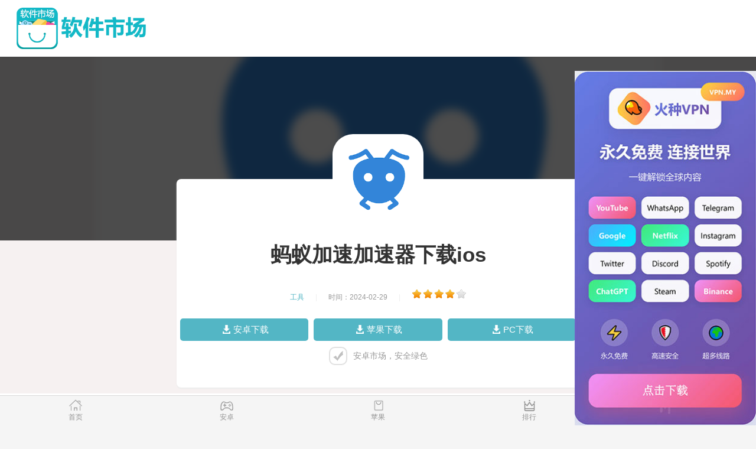

--- FILE ---
content_type: text/html
request_url: https://jowlol.org/detail/8892402.html
body_size: 15729
content:
<!DOCTYPE html>
<html data-dw="720">
<head>
    <meta charset="UTF-8">
    <title>蚂蚁加速加速器下载ios-老王vnp</title>
    <meta name="keywords" content="蚂蚁加速加速器免费,蚂蚁NPV加速器,蚂蚁加速加速器免费,蚂蚁加速器"/>
    <meta name="baidu-site-verification" content="code-AXHHW9Ab0i"/>
    <meta name="description" content="本文将探讨蚂蚁加速器是否收费以及其功能和服务。"/>
    <meta name="viewport" content="width=device-width,initial-scale=1.0, maximum-scale=1.0, minimum-scale=1, user-scalable=no"/>
    
<link rel="stylesheet" href="/static/download1/css/newconden.css">
<link rel="stylesheet" href="/static/download1/css/photoswipe.css">
<link rel="stylesheet" type="text/css" href="/static/download1/css/game_detail.css"/>
<link rel="stylesheet" href="/static/download1/css/pulic.css" type="text/css"/>
<link rel="stylesheet" href="/static/download1/css/style2.css" type="text/css"/>
<script src="/static/download1/js/jquery-1.11.1.min.js"></script>
<script src="/static/download1/js/rem.js"></script>
<style>
    .four-con-tab{
        display: flex;
    }
    .four-con-tab li{
        display: block;
        overflow: hidden;
        width: 16.66666667%;
        height: 44px;
        padding: 0 14px 0 15px;
        line-height: 44px;
        text-align: center;
        white-space: nowrap;
        text-decoration: none;
        text-overflow: ellipsis;
        list-style: none;
        color: #333;
        -webkit-box-flex: 1;
        -webkit-flex: 1 1 auto;
    }
    .act {
        border-bottom: 2px solid #53b6c5 !important;
        color: #53b6c5 !important;
    }
    .hide{
        display: none;
    }
    h3{
        font-weight: bold;
    }
</style>

</head>
<body>
<section class="body-content">
    <nav class="topnav cf">
        <div class="logo">
            <a href="/index.html">
                <img src="/static/download1/img/logo.png" alt="安卓市场"/>
            </a>
        </div>
    </nav>
    
<section class="g-mod m-game-info">
    <div class="u-bg">
        <img src="/img/app/bdVzETsueP.jpg" alt="蚂蚁加速加速器下载ios">
        <div class="cov"></div>
    </div>
    <div class="u-con">
        <img src="/img/app/bdVzETsueP.jpg" alt="蚂蚁加速加速器下载ios">
        <h1 id="kuGameTitle">蚂蚁加速加速器下载ios</h1>
        <div class="list-game-info">
            <span><i>工具</i></span>|<span>时间：2024-02-29</span>|
            <span><div class="star star4"></div></span>
        </div>
        <div class="download-area">
            <div class="download-a">
                &nbsp;&nbsp;
                <a class="apple-down downfile_hits" target="_blank" data-title="蚂蚁加速加速器下载ios" data-id="5"><span>安卓下载</span></a>
                &nbsp;&nbsp;&nbsp;
                <a class="apple-down downfile_hits" target="_blank" data-title="蚂蚁加速加速器下载ios" data-id="5"><span>苹果下载</span></a>
                &nbsp;&nbsp;&nbsp;
                <a class="apple-down downfile_hits" target="_blank" data-title="蚂蚁加速加速器下载ios" data-id="5"><span>PC下载</span></a>
                &nbsp;&nbsp;
            </div>
        </div>
        <div class="download-text active"><i></i><span id="downdesc">安卓市场，安全绿色</span></div>
    </div>
</section>
<mip-vd-tabs>
    <section class="four-con-tab">
        <li class="act" data-id="1">简介</li>
        <li data-id="2">排行</li>
    </section>
    <div id="act1">
        <div class="line-through"></div>
        <div class="intro-wrap" id="no_pic_main">
            <div id="g-down-gameprevimg">
                <ul class="g-previmg-ul g-down-previmg">
                                        <li>
                        <img maxhw="400_720" alt="蚂蚁加速加速器下载iosandroid下载效果预览图" src="/img/app/previmg/vIQlJzLeyf.jpg">
                    </li>
                                        <li>
                        <img maxhw="400_720" alt="蚂蚁加速加速器下载iosandroid下载效果预览图" src="/img/app/previmg/pvSYRJkQqo.jpg">
                    </li>
                                        <li>
                        <img maxhw="400_720" alt="蚂蚁加速加速器下载iosandroid下载效果预览图" src="/img/app/previmg/nugwAOGJkS.jpg">
                    </li>
                                        <li>
                        <img maxhw="400_720" alt="蚂蚁加速加速器下载iosandroid下载效果预览图" src="/img/app/previmg/ALfztFUSRI.jpg">
                    </li>
                                    </ul>
            </div>
            <div class="article-content" id="ctext">
                <br>
                <p>&nbsp;&nbsp;&nbsp;&nbsp;&nbsp;&nbsp;&nbsp;蚂蚁加速器是一款热门的网络加速工具，被广大用户用于提升网络速度并解决网络延迟问题。</p><p>&nbsp;&nbsp;&nbsp;&nbsp;&nbsp;&nbsp;&nbsp;那么，蚂蚁加速器是否收费呢？答案是：蚂蚁加速器既有收费版本，也有免费版本。</p><p>&nbsp;&nbsp;&nbsp;&nbsp;&nbsp;&nbsp;&nbsp;免费版本提供了基本的加速功能，但会有一些限制，如加速节点的数量较少、速度稍慢等。</p><p>&nbsp;&nbsp;&nbsp;&nbsp;&nbsp;&nbsp;&nbsp;如果您需要更好的加速效果和更多的节点选择，那么收费版本会是更好的选择。</p><br><h3>蚂蚁加速加速器免费</h3><p>&nbsp;&nbsp;&nbsp;&nbsp;&nbsp;&nbsp;&nbsp;蚂蚁加速器收费版本通常会提供更多的加速节点，速度更快，同时还包含了更多提供给付费用户的专属服务，例如24小时客户支持、全球范围的高速连接、无限流量等。</p><p>&nbsp;&nbsp;&nbsp;&nbsp;&nbsp;&nbsp;&nbsp;收费版本的价格因服务内容的不同而有所差异，用户可以根据自身需求选择适合自己的方案。</p><p>&nbsp;&nbsp;&nbsp;&nbsp;&nbsp;&nbsp;&nbsp;总之，蚂蚁加速器免费版本的功能已经足够满足一般用户的需求，但若追求更好的加速效果和服务，付费版本将会是更佳选择。</p><p>&nbsp;&nbsp;&nbsp;&nbsp;&nbsp;&nbsp;&nbsp;用户可以根据自身需求和财力状况来决定是否升级到付费版本。</p><p>&nbsp;&nbsp;&nbsp;&nbsp;&nbsp;&nbsp;&nbsp;无论选择哪个版本，蚂蚁加速器都为用户提供了有效解决网络延迟问题的工具。</p>#18#                <br>
            </div>
        </div>
    </div>
    <div id="act2" class="hide">
        <div class="line-through"></div>
        <div class="applist">
            <ul>
                                <li>
                    <a href="/detail/4374455.html" class="img" data-title="96LineAccelerator2024年">
                        <img src="/img/app/default.png" alt="96LineAccelerator2024年">
                    </a>
                    <p class="mid">
                        <a href="/detail/4374455.html" data-title="96LineAccelerator2024年">96LineAccelerator2024年</a>
                        <span><em></em></span>
                    </p>
                    <p class="bot"><span>96LineAccelerator is a pioneering platform designed to propel startups and entrepreneurs towards success through technological advancements. With a focus on innovation and development, this accelerator program offers a range of benefits and opportunities for businesses to grow and thrive. This article explores the significance of 96LineAccelerator and its potential to revolutionize the startup landscape.</span></p>
                    <a href="/detail/4374455.html" class="green-btn downfile_hits" data-title="96LineAccelerator2024年">下载</a>
                </li>
                                <li>
                    <a href="/detail/7322546.html" class="img" data-title="魔法小黑猫加速器">
                        <img src="/img/app/default.png" alt="魔法小黑猫加速器">
                    </a>
                    <p class="mid">
                        <a href="/detail/7322546.html" data-title="魔法小黑猫加速器">魔法小黑猫加速器</a>
                        <span><em></em></span>
                    </p>
                    <p class="bot"><span>黑猫加速器是一款专为解决网络访问受限制问题而设计的虚拟私人网络工具。它能够帮助用户加速网络访问速度，解决地域限制问题，让用户畅游网络世界的各个角落。</span></p>
                    <a href="/detail/7322546.html" class="green-btn downfile_hits" data-title="魔法小黑猫加速器">下载</a>
                </li>
                                <li>
                    <a href="/detail/8023883.html" class="img" data-title="小蓝鸟官网入口">
                        <img src="/img/app/BbDzcyXjMo.jpg" alt="小蓝鸟官网入口">
                    </a>
                    <p class="mid">
                        <a href="/detail/8023883.html" data-title="小蓝鸟官网入口">小蓝鸟官网入口</a>
                        <span><em></em></span>
                    </p>
                    <p class="bot"><span>小蓝鸟入口，是连接我们与线上世界的窗口。本文将介绍小蓝鸟入口的功能和优势，为你开启一扇通往线上世界的大门。</span></p>
                    <a href="/detail/8023883.html" class="green-btn downfile_hits" data-title="小蓝鸟官网入口">下载</a>
                </li>
                                <li>
                    <a href="/detail/3576891.html" class="img" data-title="胖鱼加速器ios下载">
                        <img src="/img/app/default.png" alt="胖鱼加速器ios下载">
                    </a>
                    <p class="mid">
                        <a href="/detail/3576891.html" data-title="胖鱼加速器ios下载">胖鱼加速器ios下载</a>
                        <span><em></em></span>
                    </p>
                    <p class="bot"><span>胖鱼加速器是一款网络加速服务工具，通过提供高速稳定的网络连接，让用户在网络世界中享受极速畅游的体验，同时保障网络安全。</span></p>
                    <a href="/detail/3576891.html" class="green-btn downfile_hits" data-title="胖鱼加速器ios下载">下载</a>
                </li>
                                <li>
                    <a href="/detail/1440224.html" class="img" data-title="游侠加速器官方网址">
                        <img src="/img/app/default.png" alt="游侠加速器官方网址">
                    </a>
                    <p class="mid">
                        <a href="/detail/1440224.html" data-title="游侠加速器官方网址">游侠加速器官方网址</a>
                        <span><em></em></span>
                    </p>
                    <p class="bot"><span>游戏玩家们都希望获得稳定的网络连接和低延迟，以享受游戏带来的乐趣。游侠加速器作为一种可提供高效网络连接的工具，能够满足玩家们的需求。</span></p>
                    <a href="/detail/1440224.html" class="green-btn downfile_hits" data-title="游侠加速器官方网址">下载</a>
                </li>
                                <li>
                    <a href="/detail/7277642.html" class="img" data-title="哔咔加速器官网地址">
                        <img src="/img/app/default.png" alt="哔咔加速器官网地址">
                    </a>
                    <p class="mid">
                        <a href="/detail/7277642.html" data-title="哔咔加速器官网地址">哔咔加速器官网地址</a>
                        <span><em></em></span>
                    </p>
                    <p class="bot"><span>本文介绍了哔咔漫画加速器，该加速器能够提升用户在哔咔漫画平台上的阅读体验，让用户能够更加流畅地畅享自己喜爱的漫画内容。</span></p>
                    <a href="/detail/7277642.html" class="green-btn downfile_hits" data-title="哔咔加速器官网地址">下载</a>
                </li>
                                <li>
                    <a href="/detail/7886251.html" class="img" data-title="网易加速器官方网站">
                        <img src="/img/app/default.png" alt="网易加速器官方网站">
                    </a>
                    <p class="mid">
                        <a href="/detail/7886251.html" data-title="网易加速器官方网站">网易加速器官方网站</a>
                        <span><em></em></span>
                    </p>
                    <p class="bot"><span>网易&cup;&cup;加速器是通过优化网络连接，帮助用户在游戏、视频等网络应用中获得更流畅的体验。本文将介绍网易&cup;&cup;加速器的功能和特点，以及如何获取和使用它。</span></p>
                    <a href="/detail/7886251.html" class="green-btn downfile_hits" data-title="网易加速器官方网站">下载</a>
                </li>
                                <li>
                    <a href="/detail/337589.html" class="img" data-title="二师兄加速器最新版">
                        <img src="/img/app/default.png" alt="二师兄加速器最新版">
                    </a>
                    <p class="mid">
                        <a href="/detail/337589.html" data-title="二师兄加速器最新版">二师兄加速器最新版</a>
                        <span><em></em></span>
                    </p>
                    <p class="bot"><span>二师兄加速器是目前世界上最先进的粒子加速器之一，其激发出的粒子将给科学家们带来更多关于宇宙起源、物质组成等许多问题的答案。本文将为您详细介绍这一科技的奇迹。</span></p>
                    <a href="/detail/337589.html" class="green-btn downfile_hits" data-title="二师兄加速器最新版">下载</a>
                </li>
                                <li>
                    <a href="/detail/7139882.html" class="img" data-title="hidecat安装不了">
                        <img src="/img/app/default.png" alt="hidecat安装不了">
                    </a>
                    <p class="mid">
                        <a href="/detail/7139882.html" data-title="hidecat安装不了">hidecat安装不了</a>
                        <span><em></em></span>
                    </p>
                    <p class="bot"><span>隐藏猫是一款用于隐私保护的网络工具。本文将探讨隐藏猫在保护个人隐私和保密信息方面的实用性以及其可能的局限。</span></p>
                    <a href="/detail/7139882.html" class="green-btn downfile_hits" data-title="hidecat安装不了">下载</a>
                </li>
                                <li>
                    <a href="/detail/7606248.html" class="img" data-title="安易加速器">
                        <img src="/img/app/default.png" alt="安易加速器">
                    </a>
                    <p class="mid">
                        <a href="/detail/7606248.html" data-title="安易加速器">安易加速器</a>
                        <span><em></em></span>
                    </p>
                    <p class="bot"><span>本文介绍易加速器作为提高互联网速度的最佳选择，旨在帮助用户解决网络延迟和卡顿的问题，提供流畅的上网体验。</span></p>
                    <a href="/detail/7606248.html" class="green-btn downfile_hits" data-title="安易加速器">下载</a>
                </li>
                            </ul>
        </div>
    </div>
</mip-vd-tabs>

<script>
    $('.four-con-tab li').click(function () {
        $('.four-con-tab li').removeClass('act')
        $(this).addClass('act')
        $('#act1,#act2').hide()
        $('#act' + $(this).attr('data-id')).show()
    })
</script>
<div class="line-through"></div>
<section class="guess_interest" style="background-color: white;">
    <div id="con_contab_1">
        <div class="cont pl">
            <div class="show-header"><h2>评论</h2></div>
            <div class="reviews" style="margin: 0 4%;">
                <table class="tab1" width="100%" cellspacing="1" cellpadding="3" border="0" align="center">
                    <tbody>
                                                <tr>
                            <td height="30"><span class="name">游客</span></td>
                        </tr>
                        <tr>
                            <td colspan="2" class="text" height="30">这款加速器app的价格有点贵，可以适当降低一些，这样会更加亲民。</td>
                            <td colspan="2" class="text" height="30"></td>
                        </tr>
                        <tr class="top">
                            <td>
                                <div align="left"><font color="#666666">2024-02-29</font></div>
                            </td>
                            <td>
                                <div class="re" align="right"><a href="#">支持</a><span>[0]</span>&nbsp;<a href="#">反对</a><span>[0]</span>
                                </div>
                            </td>
                        </tr>
                                                <tr>
                            <td height="30"><span class="name">游客</span></td>
                        </tr>
                        <tr>
                            <td colspan="2" class="text" height="30">这款app就像我的娱乐小助手，随时随地为我的娱乐提供帮助。</td>
                            <td colspan="2" class="text" height="30"></td>
                        </tr>
                        <tr class="top">
                            <td>
                                <div align="left"><font color="#666666">2024-02-29</font></div>
                            </td>
                            <td>
                                <div class="re" align="right"><a href="#">支持</a><span>[0]</span>&nbsp;<a href="#">反对</a><span>[0]</span>
                                </div>
                            </td>
                        </tr>
                                                <tr>
                            <td height="30"><span class="name">游客</span></td>
                        </tr>
                        <tr>
                            <td colspan="2" class="text" height="30">这个软件我非常喜欢</td>
                            <td colspan="2" class="text" height="30"></td>
                        </tr>
                        <tr class="top">
                            <td>
                                <div align="left"><font color="#666666">2024-02-29</font></div>
                            </td>
                            <td>
                                <div class="re" align="right"><a href="#">支持</a><span>[0]</span>&nbsp;<a href="#">反对</a><span>[0]</span>
                                </div>
                            </td>
                        </tr>
                                                <tr>
                            <td height="30"><span class="name">游客</span></td>
                        </tr>
                        <tr>
                            <td colspan="2" class="text" height="30">这款加速器app的功能有点单一，可以增加一些新功能。比如，可以增加一个自动切换线路的功能，这样就可以根据网络情况自动选择最优的线路，从而获得更好的加速效果。</td>
                            <td colspan="2" class="text" height="30"></td>
                        </tr>
                        <tr class="top">
                            <td>
                                <div align="left"><font color="#666666">2024-02-29</font></div>
                            </td>
                            <td>
                                <div class="re" align="right"><a href="#">支持</a><span>[0]</span>&nbsp;<a href="#">反对</a><span>[0]</span>
                                </div>
                            </td>
                        </tr>
                                                <tr>
                            <td height="30"><span class="name">游客</span></td>
                        </tr>
                        <tr>
                            <td colspan="2" class="text" height="30">这款软件的功能非常强大，使用起来非常方便。</td>
                            <td colspan="2" class="text" height="30"></td>
                        </tr>
                        <tr class="top">
                            <td>
                                <div align="left"><font color="#666666">2024-02-29</font></div>
                            </td>
                            <td>
                                <div class="re" align="right"><a href="#">支持</a><span>[0]</span>&nbsp;<a href="#">反对</a><span>[0]</span>
                                </div>
                            </td>
                        </tr>
                                                <tr>
                            <td height="30"><span class="name">游客</span></td>
                        </tr>
                        <tr>
                            <td colspan="2" class="text" height="30">这款加速器app简直是居家旅行必备神器，无论是看视频、玩游戏还是工作办公，都能畅享高速网络，再也不用担心网速卡顿了。</td>
                            <td colspan="2" class="text" height="30"></td>
                        </tr>
                        <tr class="top">
                            <td>
                                <div align="left"><font color="#666666">2024-02-29</font></div>
                            </td>
                            <td>
                                <div class="re" align="right"><a href="#">支持</a><span>[0]</span>&nbsp;<a href="#">反对</a><span>[0]</span>
                                </div>
                            </td>
                        </tr>
                                                <tr>
                            <td height="30"><span class="name">游客</span></td>
                        </tr>
                        <tr>
                            <td colspan="2" class="text" height="30">这款加速器app的加速效果非常好，玩游戏再也不会出现卡顿、掉线的情况了。我以前玩游戏经常会输，现在有了这个app，我的游戏水平提升了不少。</td>
                            <td colspan="2" class="text" height="30"></td>
                        </tr>
                        <tr class="top">
                            <td>
                                <div align="left"><font color="#666666">2024-02-29</font></div>
                            </td>
                            <td>
                                <div class="re" align="right"><a href="#">支持</a><span>[0]</span>&nbsp;<a href="#">反对</a><span>[0]</span>
                                </div>
                            </td>
                        </tr>
                                                <tr>
                            <td height="30"><span class="name">游客</span></td>
                        </tr>
                        <tr>
                            <td colspan="2" class="text" height="30">这款加速器VPM应用程序已经为我们带来了无限的隐私保护和安全性保护。</td>
                            <td colspan="2" class="text" height="30"></td>
                        </tr>
                        <tr class="top">
                            <td>
                                <div align="left"><font color="#666666">2024-02-29</font></div>
                            </td>
                            <td>
                                <div class="re" align="right"><a href="#">支持</a><span>[0]</span>&nbsp;<a href="#">反对</a><span>[0]</span>
                                </div>
                            </td>
                        </tr>
                                                <tr>
                            <td height="30"><span class="name">游客</span></td>
                        </tr>
                        <tr>
                            <td colspan="2" class="text" height="30">这款加速器app的操作非常简单，一键加速就能开启，非常方便。</td>
                            <td colspan="2" class="text" height="30"></td>
                        </tr>
                        <tr class="top">
                            <td>
                                <div align="left"><font color="#666666">2024-02-29</font></div>
                            </td>
                            <td>
                                <div class="re" align="right"><a href="#">支持</a><span>[0]</span>&nbsp;<a href="#">反对</a><span>[0]</span>
                                </div>
                            </td>
                        </tr>
                                                <tr>
                            <td height="30"><span class="name">游客</span></td>
                        </tr>
                        <tr>
                            <td colspan="2" class="text" height="30">这款app的功能非常丰富，可以满足我不同的社交需求。</td>
                            <td colspan="2" class="text" height="30"></td>
                        </tr>
                        <tr class="top">
                            <td>
                                <div align="left"><font color="#666666">2024-02-29</font></div>
                            </td>
                            <td>
                                <div class="re" align="right"><a href="#">支持</a><span>[0]</span>&nbsp;<a href="#">反对</a><span>[0]</span>
                                </div>
                            </td>
                        </tr>
                                                <tr>
                            <td height="30"><span class="name">游客</span></td>
                        </tr>
                        <tr>
                            <td colspan="2" class="text" height="30">这款学习软件的社区氛围非常好，可以与其他学习者交流学习心得。</td>
                            <td colspan="2" class="text" height="30"></td>
                        </tr>
                        <tr class="top">
                            <td>
                                <div align="left"><font color="#666666">2024-02-29</font></div>
                            </td>
                            <td>
                                <div class="re" align="right"><a href="#">支持</a><span>[0]</span>&nbsp;<a href="#">反对</a><span>[0]</span>
                                </div>
                            </td>
                        </tr>
                                                <tr>
                            <td height="30"><span class="name">游客</span></td>
                        </tr>
                        <tr>
                            <td colspan="2" class="text" height="30">我喜欢这个软件 作者加油</td>
                            <td colspan="2" class="text" height="30"></td>
                        </tr>
                        <tr class="top">
                            <td>
                                <div align="left"><font color="#666666">2024-02-29</font></div>
                            </td>
                            <td>
                                <div class="re" align="right"><a href="#">支持</a><span>[0]</span>&nbsp;<a href="#">反对</a><span>[0]</span>
                                </div>
                            </td>
                        </tr>
                                                <tr>
                            <td height="30"><span class="name">游客</span></td>
                        </tr>
                        <tr>
                            <td colspan="2" class="text" height="30">这款游戏的音乐非常优美，听了让人心旷神怡。</td>
                            <td colspan="2" class="text" height="30"></td>
                        </tr>
                        <tr class="top">
                            <td>
                                <div align="left"><font color="#666666">2024-02-29</font></div>
                            </td>
                            <td>
                                <div class="re" align="right"><a href="#">支持</a><span>[0]</span>&nbsp;<a href="#">反对</a><span>[0]</span>
                                </div>
                            </td>
                        </tr>
                                                <tr>
                            <td height="30"><span class="name">游客</span></td>
                        </tr>
                        <tr>
                            <td colspan="2" class="text" height="30">这款app就像我的私人助理，随时随地为我的办公提供帮助。</td>
                            <td colspan="2" class="text" height="30"></td>
                        </tr>
                        <tr class="top">
                            <td>
                                <div align="left"><font color="#666666">2024-02-29</font></div>
                            </td>
                            <td>
                                <div class="re" align="right"><a href="#">支持</a><span>[0]</span>&nbsp;<a href="#">反对</a><span>[0]</span>
                                </div>
                            </td>
                        </tr>
                                                <tr>
                            <td height="30"><span class="name">游客</span></td>
                        </tr>
                        <tr>
                            <td colspan="2" class="text" height="30">这款app是我学习路上的良师益友，让我能够随时随地学习新知识，拓宽视野。</td>
                            <td colspan="2" class="text" height="30"></td>
                        </tr>
                        <tr class="top">
                            <td>
                                <div align="left"><font color="#666666">2024-02-29</font></div>
                            </td>
                            <td>
                                <div class="re" align="right"><a href="#">支持</a><span>[0]</span>&nbsp;<a href="#">反对</a><span>[0]</span>
                                </div>
                            </td>
                        </tr>
                                                <tr>
                            <td height="30"><span class="name">游客</span></td>
                        </tr>
                        <tr>
                            <td colspan="2" class="text" height="30">这款加速器app的操作有点复杂，可以简化一下，比如将设置页面进行优化。</td>
                            <td colspan="2" class="text" height="30"></td>
                        </tr>
                        <tr class="top">
                            <td>
                                <div align="left"><font color="#666666">2024-02-29</font></div>
                            </td>
                            <td>
                                <div class="re" align="right"><a href="#">支持</a><span>[0]</span>&nbsp;<a href="#">反对</a><span>[0]</span>
                                </div>
                            </td>
                        </tr>
                                            </tbody>
                </table>
            </div>
        </div>
    </div>
</section>

</section>

<div class="friendly-link" style="background-color: #fff;">
    <div class="mod-header">
        <h3>友情链接</h3>
    </div>
    <div class="bq">
        <ul>
            <li><a href="/sitemap.html">网站地图</a></li>
                        <li><a href="http://quickq.org" data-title="QuickQ">QuickQ</a></li>
                        <li><a href="http://www.jqfs.net" data-title="旋风加速度器">旋风加速度器</a></li>
                        <li><a href="http://www.xuanfeng.me" data-title="旋风">旋风</a></li>
                        <li><a href="http://www.youtujiasuqi.club" data-title="优途加速器">优途加速器</a></li>
                        <li><a href="http://www.25554.com/" data-title="旋风加速度器">旋风加速度器</a></li>
                        <li><a href="http://www.jiaohess.com" data-title="旋风加速">旋风加速</a></li>
                        <li><a href="http://www.nutvp.com" data-title="坚果加速器">坚果加速器</a></li>
                        <li><a href="http://www.jiasuzt.net" data-title="外网app">外网app</a></li>
                        <li><a href="http://www.2y6.net" data-title="小牛加速器">小牛加速器</a></li>
                        <li><a href="http://www.xtyzjc.com" data-title="tiktok加速器">tiktok加速器</a></li>
                        <li><a href="http://www.keyishangyouguandejiasuqi.com" data-title="油管加速器">油管加速器</a></li>
                        <li><a href="http://www.keyishangyouguandejiasuqi.net" data-title="上油管加速器">上油管加速器</a></li>
                        <li><a href="https://www.huiguoroujiasuqi.cc" data-title="回锅肉加速器">回锅肉加速器</a></li>
                        <li><a href="https://www.fotiaoqiangjiasuqi.com/zixun/" data-title="旋风">旋风</a></li>
                        <li><a href="http://www.irijc.com" data-title="油管加速器">油管加速器</a></li>
                        <li><a href="http://www.douziyk.com" data-title="快橙加速器">快橙加速器</a></li>
                        <li><a href="http://www.ak964.com" data-title="油管加速器">油管加速器</a></li>
                        <li><a href="http://www.ahcxsy.com" data-title="旋风加速度器">旋风加速度器</a></li>
                        <li><a href="http://www.alwaysbeautifull.com" data-title="芒果加速器">芒果加速器</a></li>
                        <li><a href="http://www.98tgw.com" data-title="quickq">quickq</a></li>
                        <li><a href="http://www.fhfang.com" data-title="quickq">quickq</a></li>
                        <li><a href="http://www.fh-kangtai.com" data-title="快橙加速器">快橙加速器</a></li>
                        <li><a href="http://www.dos806.com" data-title="小猫咪ciash加速器">小猫咪ciash加速器</a></li>
                        <li><a href="http://www.fhtjtgs.com" data-title="油管加速器">油管加速器</a></li>
                        <li><a href="http://www.eacatool.com" data-title="quickq">quickq</a></li>
                        <li><a href="http://www.808zx.com" data-title="芒果加速器">芒果加速器</a></li>
                        <li><a href="http://www.downloadhack.net" data-title="酷通加速器">酷通加速器</a></li>
                        <li><a href="http://www.doesextenzework.org" data-title="quickq">quickq</a></li>
                        <li><a href="http://www.dieju.net" data-title="芒果加速器">芒果加速器</a></li>
                        <li><a href="http://www.eroticnetworks.com" data-title="老王vnp">老王vnp</a></li>
                        <li><a href="http://www.angelnumberwiki.com" data-title="海鸥加速器">海鸥加速器</a></li>
                        <li><a href="http://www.americanmktg.com" data-title="老王vnp">老王vnp</a></li>
                        <li><a href="http://www.electronicgadgetsforall.com" data-title="油管加速器">油管加速器</a></li>
                        <li><a href="http://www.hdtvrevieww.com" data-title="quickq">quickq</a></li>
                        <li><a href="http://www.employeehr.org" data-title="旋风加速度器">旋风加速度器</a></li>
                        <li><a href="http://www.aquaristhub.com" data-title="旋风加速度器">旋风加速度器</a></li>
                        <li><a href="http://www.airjordanmid.com" data-title="西柚加速器">西柚加速器</a></li>
                        <li><a href="http://www.cxrqyj.com" data-title="旋风加速度器">旋风加速度器</a></li>
                        <li><a href="http://www.dlyyzq.com" data-title="快橙加速器">快橙加速器</a></li>
                        <li><a href="http://www.jowlol.org" data-title="老王vnp">老王vnp</a></li>
                        <li><a href="http://www.alcanforlandscape.com" data-title="快橙加速器">快橙加速器</a></li>
                        <li><a href="http://www.bbnb.net" data-title="快橙加速器">快橙加速器</a></li>
                        <li><a href="http://www.easymoneyplan.net" data-title="芒果加速器">芒果加速器</a></li>
                                </ul>
    </div>
    <p>&nbsp;</p>
    <p>&nbsp;</p>
    <p>&nbsp;</p>
</div>

<div class="footer">
    <a href="/index.html" id='nav_index'>
        <span class="icon icon-home"></span>
        <div>首页</div>
    </a>
    <a href="/android/1.html" id='nav_game'>
        <span class="icon icon-game"></span>
        <div>安卓</div>
    </a>
    <a href="/apple/1.html" id='nav_soft'>
        <span class="icon icon-soft"></span>
        <div>苹果</div>
    </a>
    <a href="/rank.html" id='nav_top'>
        <span class="icon icon-rank"></span>
        <div>排行</div>
    </a>
    <a href="/recommend.html" id='nav_zt'>
        <span class="icon icon-topic"></span>
        <div>推荐</div>
    </a>
</div>
<script id='common-script' src='/common.js'></script>
<script>document.querySelector('#common-script').setAttribute('src', '/common.js?' + Date.now());</script>
<div id="think_page_trace" style="position: fixed;bottom:0;right:0;font-size:14px;width:100%;z-index: 999999;color: #000;text-align:left;font-family:'微软雅黑';">
    <div id="think_page_trace_tab" style="display: none;background:white;margin:0;height: 250px;">
        <div id="think_page_trace_tab_tit" style="height:30px;padding: 6px 12px 0;border-bottom:1px solid #ececec;border-top:1px solid #ececec;font-size:16px">
                        <span style="color:#000;padding-right:12px;height:30px;line-height:30px;display:inline-block;margin-right:3px;cursor:pointer;font-weight:700">基本</span>
                        <span style="color:#000;padding-right:12px;height:30px;line-height:30px;display:inline-block;margin-right:3px;cursor:pointer;font-weight:700">文件</span>
                        <span style="color:#000;padding-right:12px;height:30px;line-height:30px;display:inline-block;margin-right:3px;cursor:pointer;font-weight:700">流程</span>
                        <span style="color:#000;padding-right:12px;height:30px;line-height:30px;display:inline-block;margin-right:3px;cursor:pointer;font-weight:700">错误</span>
                        <span style="color:#000;padding-right:12px;height:30px;line-height:30px;display:inline-block;margin-right:3px;cursor:pointer;font-weight:700">SQL</span>
                        <span style="color:#000;padding-right:12px;height:30px;line-height:30px;display:inline-block;margin-right:3px;cursor:pointer;font-weight:700">调试</span>
                    </div>
        <div id="think_page_trace_tab_cont" style="overflow:auto;height:212px;padding:0;line-height: 24px">
                        <div style="display:none;">
                <ol style="padding: 0; margin:0">
                    <li style="border-bottom:1px solid #EEE;font-size:14px;padding:0 12px">请求信息 : 2024-02-29 04:05:01 HTTP/1.0 GET : http://api.nncms.cc/detail/8892402.html</li><li style="border-bottom:1px solid #EEE;font-size:14px;padding:0 12px">运行时间 : 1.973841s [ 吞吐率：0.51req/s ] 内存消耗：4,933.20kb 文件加载：165</li><li style="border-bottom:1px solid #EEE;font-size:14px;padding:0 12px">查询信息 : 31 queries</li><li style="border-bottom:1px solid #EEE;font-size:14px;padding:0 12px">缓存信息 : 10 reads,0 writes</li>                </ol>
            </div>
                        <div style="display:none;">
                <ol style="padding: 0; margin:0">
                    <li style="border-bottom:1px solid #EEE;font-size:14px;padding:0 12px">/www/ipcms/public/index.php ( 0.79 KB )</li><li style="border-bottom:1px solid #EEE;font-size:14px;padding:0 12px">/www/ipcms/vendor/autoload.php ( 0.42 KB )</li><li style="border-bottom:1px solid #EEE;font-size:14px;padding:0 12px">/www/ipcms/vendor/composer/autoload_real.php ( 1.70 KB )</li><li style="border-bottom:1px solid #EEE;font-size:14px;padding:0 12px">/www/ipcms/vendor/composer/platform_check.php ( 0.90 KB )</li><li style="border-bottom:1px solid #EEE;font-size:14px;padding:0 12px">/www/ipcms/vendor/composer/ClassLoader.php ( 15.69 KB )</li><li style="border-bottom:1px solid #EEE;font-size:14px;padding:0 12px">/www/ipcms/vendor/composer/autoload_static.php ( 7.11 KB )</li><li style="border-bottom:1px solid #EEE;font-size:14px;padding:0 12px">/www/ipcms/vendor/symfony/polyfill-php80/bootstrap.php ( 1.50 KB )</li><li style="border-bottom:1px solid #EEE;font-size:14px;padding:0 12px">/www/ipcms/vendor/topthink/think-helper/src/helper.php ( 7.35 KB )</li><li style="border-bottom:1px solid #EEE;font-size:14px;padding:0 12px">/www/ipcms/vendor/symfony/polyfill-mbstring/bootstrap.php ( 7.07 KB )</li><li style="border-bottom:1px solid #EEE;font-size:14px;padding:0 12px">/www/ipcms/vendor/symfony/deprecation-contracts/function.php ( 0.98 KB )</li><li style="border-bottom:1px solid #EEE;font-size:14px;padding:0 12px">/www/ipcms/vendor/topthink/think-orm/stubs/load_stubs.php ( 0.16 KB )</li><li style="border-bottom:1px solid #EEE;font-size:14px;padding:0 12px">/www/ipcms/vendor/topthink/framework/src/think/Exception.php ( 1.69 KB )</li><li style="border-bottom:1px solid #EEE;font-size:14px;padding:0 12px">/www/ipcms/vendor/topthink/framework/src/think/Facade.php ( 2.71 KB )</li><li style="border-bottom:1px solid #EEE;font-size:14px;padding:0 12px">/www/ipcms/vendor/symfony/translation/Resources/functions.php ( 0.55 KB )</li><li style="border-bottom:1px solid #EEE;font-size:14px;padding:0 12px">/www/ipcms/vendor/symfony/polyfill-php72/bootstrap.php ( 1.89 KB )</li><li style="border-bottom:1px solid #EEE;font-size:14px;padding:0 12px">/www/ipcms/vendor/overtrue/pinyin/src/const.php ( 0.49 KB )</li><li style="border-bottom:1px solid #EEE;font-size:14px;padding:0 12px">/www/ipcms/vendor/symfony/var-dumper/Resources/functions/dump.php ( 0.79 KB )</li><li style="border-bottom:1px solid #EEE;font-size:14px;padding:0 12px">/www/ipcms/vendor/topthink/think-queue/src/common.php ( 1.01 KB )</li><li style="border-bottom:1px solid #EEE;font-size:14px;padding:0 12px">/www/ipcms/vendor/topthink/framework/src/think/App.php ( 14.26 KB )</li><li style="border-bottom:1px solid #EEE;font-size:14px;padding:0 12px">/www/ipcms/vendor/topthink/framework/src/think/Container.php ( 15.13 KB )</li><li style="border-bottom:1px solid #EEE;font-size:14px;padding:0 12px">/www/ipcms/vendor/psr/container/src/ContainerInterface.php ( 1.02 KB )</li><li style="border-bottom:1px solid #EEE;font-size:14px;padding:0 12px">/www/ipcms/app/provider.php ( 0.19 KB )</li><li style="border-bottom:1px solid #EEE;font-size:14px;padding:0 12px">/www/ipcms/vendor/topthink/framework/src/think/Http.php ( 6.12 KB )</li><li style="border-bottom:1px solid #EEE;font-size:14px;padding:0 12px">/www/ipcms/vendor/topthink/think-helper/src/helper/Str.php ( 7.28 KB )</li><li style="border-bottom:1px solid #EEE;font-size:14px;padding:0 12px">/www/ipcms/vendor/topthink/framework/src/think/Env.php ( 4.64 KB )</li><li style="border-bottom:1px solid #EEE;font-size:14px;padding:0 12px">/www/ipcms/app/common.php ( 3.30 KB )</li><li style="border-bottom:1px solid #EEE;font-size:14px;padding:0 12px">/www/ipcms/vendor/topthink/framework/src/helper.php ( 18.37 KB )</li><li style="border-bottom:1px solid #EEE;font-size:14px;padding:0 12px">/www/ipcms/vendor/topthink/framework/src/think/Config.php ( 5.03 KB )</li><li style="border-bottom:1px solid #EEE;font-size:14px;padding:0 12px">/www/ipcms/config/aes.php ( 0.19 KB )</li><li style="border-bottom:1px solid #EEE;font-size:14px;padding:0 12px">/www/ipcms/vendor/topthink/framework/src/think/facade/Env.php ( 1.67 KB )</li><li style="border-bottom:1px solid #EEE;font-size:14px;padding:0 12px">/www/ipcms/config/app.php ( 1.05 KB )</li><li style="border-bottom:1px solid #EEE;font-size:14px;padding:0 12px">/www/ipcms/config/article.php ( 0.18 KB )</li><li style="border-bottom:1px solid #EEE;font-size:14px;padding:0 12px">/www/ipcms/config/cache.php ( 1.12 KB )</li><li style="border-bottom:1px solid #EEE;font-size:14px;padding:0 12px">/www/ipcms/config/console.php ( 0.40 KB )</li><li style="border-bottom:1px solid #EEE;font-size:14px;padding:0 12px">/www/ipcms/config/cookie.php ( 0.56 KB )</li><li style="border-bottom:1px solid #EEE;font-size:14px;padding:0 12px">/www/ipcms/config/database.php ( 2.22 KB )</li><li style="border-bottom:1px solid #EEE;font-size:14px;padding:0 12px">/www/ipcms/config/dede.php ( 0.39 KB )</li><li style="border-bottom:1px solid #EEE;font-size:14px;padding:0 12px">/www/ipcms/config/error.php ( 0.47 KB )</li><li style="border-bottom:1px solid #EEE;font-size:14px;padding:0 12px">/www/ipcms/config/filesystem.php ( 0.63 KB )</li><li style="border-bottom:1px solid #EEE;font-size:14px;padding:0 12px">/www/ipcms/config/key.php ( 0.04 KB )</li><li style="border-bottom:1px solid #EEE;font-size:14px;padding:0 12px">/www/ipcms/config/lang.php ( 0.81 KB )</li><li style="border-bottom:1px solid #EEE;font-size:14px;padding:0 12px">/www/ipcms/config/log.php ( 1.41 KB )</li><li style="border-bottom:1px solid #EEE;font-size:14px;padding:0 12px">/www/ipcms/config/middleware.php ( 0.19 KB )</li><li style="border-bottom:1px solid #EEE;font-size:14px;padding:0 12px">/www/ipcms/config/mip.php ( 0.36 KB )</li><li style="border-bottom:1px solid #EEE;font-size:14px;padding:0 12px">/www/ipcms/config/mq.php ( 0.26 KB )</li><li style="border-bottom:1px solid #EEE;font-size:14px;padding:0 12px">/www/ipcms/config/openai.php ( 0.15 KB )</li><li style="border-bottom:1px solid #EEE;font-size:14px;padding:0 12px">/www/ipcms/config/panel.php ( 0.31 KB )</li><li style="border-bottom:1px solid #EEE;font-size:14px;padding:0 12px">/www/ipcms/config/queue.php ( 1.36 KB )</li><li style="border-bottom:1px solid #EEE;font-size:14px;padding:0 12px">/www/ipcms/config/redis.php ( 0.35 KB )</li><li style="border-bottom:1px solid #EEE;font-size:14px;padding:0 12px">/www/ipcms/config/route.php ( 1.54 KB )</li><li style="border-bottom:1px solid #EEE;font-size:14px;padding:0 12px">/www/ipcms/config/session.php ( 0.57 KB )</li><li style="border-bottom:1px solid #EEE;font-size:14px;padding:0 12px">/www/ipcms/config/trace.php ( 0.34 KB )</li><li style="border-bottom:1px solid #EEE;font-size:14px;padding:0 12px">/www/ipcms/config/view.php ( 0.82 KB )</li><li style="border-bottom:1px solid #EEE;font-size:14px;padding:0 12px">/www/ipcms/app/event.php ( 0.25 KB )</li><li style="border-bottom:1px solid #EEE;font-size:14px;padding:0 12px">/www/ipcms/vendor/topthink/framework/src/think/Event.php ( 6.96 KB )</li><li style="border-bottom:1px solid #EEE;font-size:14px;padding:0 12px">/www/ipcms/app/service.php ( 0.13 KB )</li><li style="border-bottom:1px solid #EEE;font-size:14px;padding:0 12px">/www/ipcms/app/AppService.php ( 0.26 KB )</li><li style="border-bottom:1px solid #EEE;font-size:14px;padding:0 12px">/www/ipcms/vendor/topthink/framework/src/think/Service.php ( 1.67 KB )</li><li style="border-bottom:1px solid #EEE;font-size:14px;padding:0 12px">/www/ipcms/vendor/topthink/framework/src/think/Lang.php ( 9.41 KB )</li><li style="border-bottom:1px solid #EEE;font-size:14px;padding:0 12px">/www/ipcms/vendor/topthink/framework/src/lang/zh-cn.php ( 12.88 KB )</li><li style="border-bottom:1px solid #EEE;font-size:14px;padding:0 12px">/www/ipcms/vendor/topthink/framework/src/think/initializer/Error.php ( 3.19 KB )</li><li style="border-bottom:1px solid #EEE;font-size:14px;padding:0 12px">/www/ipcms/vendor/topthink/framework/src/think/initializer/RegisterService.php ( 1.33 KB )</li><li style="border-bottom:1px solid #EEE;font-size:14px;padding:0 12px">/www/ipcms/vendor/services.php ( 0.18 KB )</li><li style="border-bottom:1px solid #EEE;font-size:14px;padding:0 12px">/www/ipcms/vendor/topthink/framework/src/think/service/PaginatorService.php ( 1.52 KB )</li><li style="border-bottom:1px solid #EEE;font-size:14px;padding:0 12px">/www/ipcms/vendor/topthink/framework/src/think/service/ValidateService.php ( 0.99 KB )</li><li style="border-bottom:1px solid #EEE;font-size:14px;padding:0 12px">/www/ipcms/vendor/topthink/framework/src/think/service/ModelService.php ( 1.76 KB )</li><li style="border-bottom:1px solid #EEE;font-size:14px;padding:0 12px">/www/ipcms/vendor/topthink/think-queue/src/queue/Service.php ( 1.24 KB )</li><li style="border-bottom:1px solid #EEE;font-size:14px;padding:0 12px">/www/ipcms/vendor/topthink/think-trace/src/Service.php ( 0.77 KB )</li><li style="border-bottom:1px solid #EEE;font-size:14px;padding:0 12px">/www/ipcms/vendor/topthink/framework/src/think/Middleware.php ( 6.78 KB )</li><li style="border-bottom:1px solid #EEE;font-size:14px;padding:0 12px">/www/ipcms/vendor/topthink/framework/src/think/initializer/BootService.php ( 0.77 KB )</li><li style="border-bottom:1px solid #EEE;font-size:14px;padding:0 12px">/www/ipcms/vendor/topthink/think-orm/src/Paginator.php ( 11.59 KB )</li><li style="border-bottom:1px solid #EEE;font-size:14px;padding:0 12px">/www/ipcms/vendor/topthink/framework/src/think/Validate.php ( 46.10 KB )</li><li style="border-bottom:1px solid #EEE;font-size:14px;padding:0 12px">/www/ipcms/vendor/topthink/think-orm/src/Model.php ( 26.16 KB )</li><li style="border-bottom:1px solid #EEE;font-size:14px;padding:0 12px">/www/ipcms/vendor/topthink/think-helper/src/contract/Arrayable.php ( 0.09 KB )</li><li style="border-bottom:1px solid #EEE;font-size:14px;padding:0 12px">/www/ipcms/vendor/topthink/think-helper/src/contract/Jsonable.php ( 0.13 KB )</li><li style="border-bottom:1px solid #EEE;font-size:14px;padding:0 12px">/www/ipcms/vendor/topthink/think-orm/src/model/concern/Attribute.php ( 17.42 KB )</li><li style="border-bottom:1px solid #EEE;font-size:14px;padding:0 12px">/www/ipcms/vendor/topthink/think-orm/src/model/concern/RelationShip.php ( 26.06 KB )</li><li style="border-bottom:1px solid #EEE;font-size:14px;padding:0 12px">/www/ipcms/vendor/topthink/think-orm/src/model/concern/ModelEvent.php ( 2.27 KB )</li><li style="border-bottom:1px solid #EEE;font-size:14px;padding:0 12px">/www/ipcms/vendor/topthink/think-orm/src/model/concern/TimeStamp.php ( 5.70 KB )</li><li style="border-bottom:1px solid #EEE;font-size:14px;padding:0 12px">/www/ipcms/vendor/topthink/think-orm/src/model/concern/Conversion.php ( 9.56 KB )</li><li style="border-bottom:1px solid #EEE;font-size:14px;padding:0 12px">/www/ipcms/vendor/topthink/framework/src/think/Db.php ( 2.87 KB )</li><li style="border-bottom:1px solid #EEE;font-size:14px;padding:0 12px">/www/ipcms/vendor/topthink/think-orm/src/DbManager.php ( 8.31 KB )</li><li style="border-bottom:1px solid #EEE;font-size:14px;padding:0 12px">/www/ipcms/vendor/topthink/framework/src/think/Log.php ( 8.50 KB )</li><li style="border-bottom:1px solid #EEE;font-size:14px;padding:0 12px">/www/ipcms/vendor/topthink/framework/src/think/Manager.php ( 3.98 KB )</li><li style="border-bottom:1px solid #EEE;font-size:14px;padding:0 12px">/www/ipcms/vendor/psr/log/Psr/Log/LoggerInterface.php ( 3.04 KB )</li><li style="border-bottom:1px solid #EEE;font-size:14px;padding:0 12px">/www/ipcms/vendor/topthink/framework/src/think/Cache.php ( 4.79 KB )</li><li style="border-bottom:1px solid #EEE;font-size:14px;padding:0 12px">/www/ipcms/vendor/psr/simple-cache/src/CacheInterface.php ( 4.50 KB )</li><li style="border-bottom:1px solid #EEE;font-size:14px;padding:0 12px">/www/ipcms/vendor/topthink/think-helper/src/helper/Arr.php ( 16.68 KB )</li><li style="border-bottom:1px solid #EEE;font-size:14px;padding:0 12px">/www/ipcms/vendor/topthink/framework/src/think/cache/driver/Redis.php ( 6.72 KB )</li><li style="border-bottom:1px solid #EEE;font-size:14px;padding:0 12px">/www/ipcms/vendor/topthink/framework/src/think/cache/Driver.php ( 8.00 KB )</li><li style="border-bottom:1px solid #EEE;font-size:14px;padding:0 12px">/www/ipcms/vendor/topthink/framework/src/think/contract/CacheHandlerInterface.php ( 2.25 KB )</li><li style="border-bottom:1px solid #EEE;font-size:14px;padding:0 12px">/www/ipcms/vendor/topthink/framework/src/think/Console.php ( 22.63 KB )</li><li style="border-bottom:1px solid #EEE;font-size:14px;padding:0 12px">/www/ipcms/app/Request.php ( 0.09 KB )</li><li style="border-bottom:1px solid #EEE;font-size:14px;padding:0 12px">/www/ipcms/vendor/topthink/framework/src/think/Request.php ( 53.94 KB )</li><li style="border-bottom:1px solid #EEE;font-size:14px;padding:0 12px">/www/ipcms/app/middleware.php ( 0.38 KB )</li><li style="border-bottom:1px solid #EEE;font-size:14px;padding:0 12px">/www/ipcms/vendor/topthink/framework/src/think/Pipeline.php ( 2.61 KB )</li><li style="border-bottom:1px solid #EEE;font-size:14px;padding:0 12px">/www/ipcms/vendor/topthink/think-trace/src/TraceDebug.php ( 2.94 KB )</li><li style="border-bottom:1px solid #EEE;font-size:14px;padding:0 12px">/www/ipcms/vendor/topthink/framework/src/think/middleware/AllowCrossDomain.php ( 2.25 KB )</li><li style="border-bottom:1px solid #EEE;font-size:14px;padding:0 12px">/www/ipcms/app/middleware/RealIp.php ( 0.49 KB )</li><li style="border-bottom:1px solid #EEE;font-size:14px;padding:0 12px">/www/ipcms/app/middleware/LimitReportDomain.php ( 0.73 KB )</li><li style="border-bottom:1px solid #EEE;font-size:14px;padding:0 12px">/www/ipcms/app/facade/Config.php ( 0.38 KB )</li><li style="border-bottom:1px solid #EEE;font-size:14px;padding:0 12px">/www/ipcms/app/model/Config.php ( 0.52 KB )</li><li style="border-bottom:1px solid #EEE;font-size:14px;padding:0 12px">/www/ipcms/app/model/BaseModel.php ( 0.17 KB )</li><li style="border-bottom:1px solid #EEE;font-size:14px;padding:0 12px">/www/ipcms/vendor/topthink/think-orm/src/db/connector/Mysql.php ( 4.39 KB )</li><li style="border-bottom:1px solid #EEE;font-size:14px;padding:0 12px">/www/ipcms/vendor/topthink/think-orm/src/db/PDOConnection.php ( 50.68 KB )</li><li style="border-bottom:1px solid #EEE;font-size:14px;padding:0 12px">/www/ipcms/vendor/topthink/think-orm/src/db/Connection.php ( 7.67 KB )</li><li style="border-bottom:1px solid #EEE;font-size:14px;padding:0 12px">/www/ipcms/vendor/topthink/think-orm/src/db/ConnectionInterface.php ( 4.56 KB )</li><li style="border-bottom:1px solid #EEE;font-size:14px;padding:0 12px">/www/ipcms/vendor/topthink/think-orm/src/db/builder/Mysql.php ( 14.22 KB )</li><li style="border-bottom:1px solid #EEE;font-size:14px;padding:0 12px">/www/ipcms/vendor/topthink/think-orm/src/db/Builder.php ( 39.52 KB )</li><li style="border-bottom:1px solid #EEE;font-size:14px;padding:0 12px">/www/ipcms/vendor/topthink/think-orm/src/db/Query.php ( 11.10 KB )</li><li style="border-bottom:1px solid #EEE;font-size:14px;padding:0 12px">/www/ipcms/vendor/topthink/think-orm/src/db/BaseQuery.php ( 36.24 KB )</li><li style="border-bottom:1px solid #EEE;font-size:14px;padding:0 12px">/www/ipcms/vendor/topthink/think-orm/src/db/concern/TimeFieldQuery.php ( 7.50 KB )</li><li style="border-bottom:1px solid #EEE;font-size:14px;padding:0 12px">/www/ipcms/vendor/topthink/think-orm/src/db/concern/AggregateQuery.php ( 2.83 KB )</li><li style="border-bottom:1px solid #EEE;font-size:14px;padding:0 12px">/www/ipcms/vendor/topthink/think-orm/src/db/concern/ModelRelationQuery.php ( 16.47 KB )</li><li style="border-bottom:1px solid #EEE;font-size:14px;padding:0 12px">/www/ipcms/vendor/topthink/think-orm/src/db/concern/ResultOperation.php ( 6.29 KB )</li><li style="border-bottom:1px solid #EEE;font-size:14px;padding:0 12px">/www/ipcms/vendor/topthink/think-orm/src/db/concern/Transaction.php ( 2.85 KB )</li><li style="border-bottom:1px solid #EEE;font-size:14px;padding:0 12px">/www/ipcms/vendor/topthink/think-orm/src/db/concern/WhereQuery.php ( 16.25 KB )</li><li style="border-bottom:1px solid #EEE;font-size:14px;padding:0 12px">/www/ipcms/vendor/topthink/think-orm/src/db/concern/JoinAndViewQuery.php ( 6.88 KB )</li><li style="border-bottom:1px solid #EEE;font-size:14px;padding:0 12px">/www/ipcms/vendor/topthink/think-orm/src/db/concern/ParamsBind.php ( 2.75 KB )</li><li style="border-bottom:1px solid #EEE;font-size:14px;padding:0 12px">/www/ipcms/vendor/topthink/think-orm/src/db/concern/TableFieldInfo.php ( 2.51 KB )</li><li style="border-bottom:1px solid #EEE;font-size:14px;padding:0 12px">/www/ipcms/vendor/topthink/framework/src/think/log/driver/File.php ( 6.17 KB )</li><li style="border-bottom:1px solid #EEE;font-size:14px;padding:0 12px">/www/ipcms/vendor/topthink/framework/src/think/contract/LogHandlerInterface.php ( 0.86 KB )</li><li style="border-bottom:1px solid #EEE;font-size:14px;padding:0 12px">/www/ipcms/vendor/topthink/framework/src/think/log/Channel.php ( 6.54 KB )</li><li style="border-bottom:1px solid #EEE;font-size:14px;padding:0 12px">/www/ipcms/vendor/topthink/framework/src/think/event/LogRecord.php ( 0.86 KB )</li><li style="border-bottom:1px solid #EEE;font-size:14px;padding:0 12px">/www/ipcms/vendor/topthink/framework/src/think/facade/Cache.php ( 2.02 KB )</li><li style="border-bottom:1px solid #EEE;font-size:14px;padding:0 12px">/www/ipcms/vendor/topthink/framework/src/think/Route.php ( 23.45 KB )</li><li style="border-bottom:1px solid #EEE;font-size:14px;padding:0 12px">/www/ipcms/vendor/topthink/framework/src/think/route/RuleName.php ( 5.30 KB )</li><li style="border-bottom:1px solid #EEE;font-size:14px;padding:0 12px">/www/ipcms/vendor/topthink/framework/src/think/route/Domain.php ( 5.41 KB )</li><li style="border-bottom:1px solid #EEE;font-size:14px;padding:0 12px">/www/ipcms/vendor/topthink/framework/src/think/route/RuleGroup.php ( 13.91 KB )</li><li style="border-bottom:1px solid #EEE;font-size:14px;padding:0 12px">/www/ipcms/vendor/topthink/framework/src/think/route/Rule.php ( 22.98 KB )</li><li style="border-bottom:1px solid #EEE;font-size:14px;padding:0 12px">/www/ipcms/route/api.php ( 14.63 KB )</li><li style="border-bottom:1px solid #EEE;font-size:14px;padding:0 12px">/www/ipcms/vendor/topthink/framework/src/think/facade/Route.php ( 4.76 KB )</li><li style="border-bottom:1px solid #EEE;font-size:14px;padding:0 12px">/www/ipcms/vendor/topthink/framework/src/think/route/RuleItem.php ( 9.23 KB )</li><li style="border-bottom:1px solid #EEE;font-size:14px;padding:0 12px">/www/ipcms/vendor/topthink/framework/src/think/route/Resource.php ( 6.56 KB )</li><li style="border-bottom:1px solid #EEE;font-size:14px;padding:0 12px">/www/ipcms/route/download.php ( 0.71 KB )</li><li style="border-bottom:1px solid #EEE;font-size:14px;padding:0 12px">/www/ipcms/vendor/topthink/framework/src/think/route/dispatch/Callback.php ( 0.93 KB )</li><li style="border-bottom:1px solid #EEE;font-size:14px;padding:0 12px">/www/ipcms/vendor/topthink/framework/src/think/route/Dispatch.php ( 6.93 KB )</li><li style="border-bottom:1px solid #EEE;font-size:14px;padding:0 12px">/www/ipcms/app/middleware/DownloadSite.php ( 0.57 KB )</li><li style="border-bottom:1px solid #EEE;font-size:14px;padding:0 12px">/www/ipcms/app/model/Website.php ( 1.97 KB )</li><li style="border-bottom:1px solid #EEE;font-size:14px;padding:0 12px">/www/ipcms/app/controller/download/IndexController.php ( 8.92 KB )</li><li style="border-bottom:1px solid #EEE;font-size:14px;padding:0 12px">/www/ipcms/app/controller/download/BaseController.php ( 0.29 KB )</li><li style="border-bottom:1px solid #EEE;font-size:14px;padding:0 12px">/www/ipcms/vendor/topthink/think-orm/src/model/relation/HasMany.php ( 11.80 KB )</li><li style="border-bottom:1px solid #EEE;font-size:14px;padding:0 12px">/www/ipcms/vendor/topthink/think-orm/src/model/Relation.php ( 6.88 KB )</li><li style="border-bottom:1px solid #EEE;font-size:14px;padding:0 12px">/www/ipcms/app/model/WebsiteFriendlink.php ( 0.25 KB )</li><li style="border-bottom:1px solid #EEE;font-size:14px;padding:0 12px">/www/ipcms/vendor/topthink/think-orm/src/model/Collection.php ( 6.41 KB )</li><li style="border-bottom:1px solid #EEE;font-size:14px;padding:0 12px">/www/ipcms/vendor/topthink/think-helper/src/Collection.php ( 16.10 KB )</li><li style="border-bottom:1px solid #EEE;font-size:14px;padding:0 12px">/www/ipcms/app/model/DownloadArticle.php ( 0.72 KB )</li><li style="border-bottom:1px solid #EEE;font-size:14px;padding:0 12px">/www/ipcms/app/model/Article.php ( 0.25 KB )</li><li style="border-bottom:1px solid #EEE;font-size:14px;padding:0 12px">/www/ipcms/vendor/topthink/think-orm/src/model/relation/BelongsTo.php ( 10.99 KB )</li><li style="border-bottom:1px solid #EEE;font-size:14px;padding:0 12px">/www/ipcms/vendor/topthink/think-orm/src/model/relation/OneToOne.php ( 9.83 KB )</li><li style="border-bottom:1px solid #EEE;font-size:14px;padding:0 12px">/www/ipcms/app/model/ArticleTask.php ( 0.45 KB )</li><li style="border-bottom:1px solid #EEE;font-size:14px;padding:0 12px">/www/ipcms/app/model/WordExtend.php ( 0.48 KB )</li><li style="border-bottom:1px solid #EEE;font-size:14px;padding:0 12px">/www/ipcms/vendor/topthink/think-orm/src/db/Raw.php ( 1.39 KB )</li><li style="border-bottom:1px solid #EEE;font-size:14px;padding:0 12px">/www/ipcms/app/model/SiteApp.php ( 1.23 KB )</li><li style="border-bottom:1px solid #EEE;font-size:14px;padding:0 12px">/www/ipcms/app/model/SiteAppPrevimg.php ( 0.43 KB )</li><li style="border-bottom:1px solid #EEE;font-size:14px;padding:0 12px">/www/ipcms/app/model/DownloadComment.php ( 0.08 KB )</li><li style="border-bottom:1px solid #EEE;font-size:14px;padding:0 12px">/www/ipcms/vendor/topthink/framework/src/think/Response.php ( 8.60 KB )</li><li style="border-bottom:1px solid #EEE;font-size:14px;padding:0 12px">/www/ipcms/vendor/topthink/framework/src/think/response/View.php ( 3.27 KB )</li><li style="border-bottom:1px solid #EEE;font-size:14px;padding:0 12px">/www/ipcms/vendor/topthink/framework/src/think/Cookie.php ( 6.28 KB )</li><li style="border-bottom:1px solid #EEE;font-size:14px;padding:0 12px">/www/ipcms/vendor/topthink/framework/src/think/View.php ( 4.41 KB )</li><li style="border-bottom:1px solid #EEE;font-size:14px;padding:0 12px">/www/ipcms/vendor/topthink/think-view/src/Think.php ( 8.42 KB )</li><li style="border-bottom:1px solid #EEE;font-size:14px;padding:0 12px">/www/ipcms/vendor/topthink/think-template/src/Template.php ( 46.85 KB )</li><li style="border-bottom:1px solid #EEE;font-size:14px;padding:0 12px">/www/ipcms/vendor/topthink/think-template/src/template/driver/File.php ( 2.33 KB )</li><li style="border-bottom:1px solid #EEE;font-size:14px;padding:0 12px">/www/ipcms/runtime/temp/544a3dec71b53f60d5955ddc812c16b6.php ( 9.31 KB )</li><li style="border-bottom:1px solid #EEE;font-size:14px;padding:0 12px">/www/ipcms/vendor/topthink/think-trace/src/Html.php ( 4.49 KB )</li>                </ol>
            </div>
                        <div style="display:none;">
                <ol style="padding: 0; margin:0">
                                    </ol>
            </div>
                        <div style="display:none;">
                <ol style="padding: 0; margin:0">
                                    </ol>
            </div>
                        <div style="display:none;">
                <ol style="padding: 0; margin:0">
                    <li style="border-bottom:1px solid #EEE;font-size:14px;padding:0 12px">CONNECT:[ UseTime:0.000203s ] mysql:host=127.0.0.1;port=3306;dbname=ipcms;charset=utf8</li><li style="border-bottom:1px solid #EEE;font-size:14px;padding:0 12px">SHOW FULL COLUMNS FROM `config` [ RunTime:0.000244s ]</li><li style="border-bottom:1px solid #EEE;font-size:14px;padding:0 12px">SHOW FULL COLUMNS FROM `website` [ RunTime:0.000277s ]</li><li style="border-bottom:1px solid #EEE;font-size:14px;padding:0 12px">SELECT * FROM `website` WHERE  `type` = 'download'  AND `id` = 7057 LIMIT 1 [ RunTime:0.000127s ]</li><li style="border-bottom:1px solid #EEE;font-size:14px;padding:0 12px">SHOW FULL COLUMNS FROM `website_friendlink` [ RunTime:0.000163s ]</li><li style="border-bottom:1px solid #EEE;font-size:14px;padding:0 12px">SELECT * FROM `website_friendlink` WHERE  `website_id` = 7057 [ RunTime:0.000220s ]</li><li style="border-bottom:1px solid #EEE;font-size:14px;padding:0 12px">SHOW FULL COLUMNS FROM `download_article` [ RunTime:0.000169s ]</li><li style="border-bottom:1px solid #EEE;font-size:14px;padding:0 12px">SELECT * FROM `download_article` WHERE  `id` = 8892402  AND `website_id` = 7057 LIMIT 1 [ RunTime:0.000081s ]</li><li style="border-bottom:1px solid #EEE;font-size:14px;padding:0 12px">SHOW FULL COLUMNS FROM `article` [ RunTime:0.000147s ]</li><li style="border-bottom:1px solid #EEE;font-size:14px;padding:0 12px">SELECT * FROM `article` WHERE  `id` = 613485 LIMIT 1 [ RunTime:0.000095s ]</li><li style="border-bottom:1px solid #EEE;font-size:14px;padding:0 12px">SHOW FULL COLUMNS FROM `article_task` [ RunTime:0.000144s ]</li><li style="border-bottom:1px solid #EEE;font-size:14px;padding:0 12px">SELECT * FROM `article_task` WHERE  `id` = 18 LIMIT 1 [ RunTime:0.000068s ]</li><li style="border-bottom:1px solid #EEE;font-size:14px;padding:0 12px">SHOW FULL COLUMNS FROM `word_extend` [ RunTime:0.000115s ]</li><li style="border-bottom:1px solid #EEE;font-size:14px;padding:0 12px">SELECT `word` FROM `word_extend` WHERE  `keyword` = '蚂蚁加速器收费吗' ORDER BY rand() LIMIT 4 [ RunTime:0.000106s ]</li><li style="border-bottom:1px solid #EEE;font-size:14px;padding:0 12px">SHOW FULL COLUMNS FROM `site_app` [ RunTime:0.000119s ]</li><li style="border-bottom:1px solid #EEE;font-size:14px;padding:0 12px">SELECT * FROM `site_app` WHERE  ( '蚂蚁加速加速器下载ios' like CONCAT('%', keyword, '%') ) LIMIT 1 [ RunTime:0.000069s ]</li><li style="border-bottom:1px solid #EEE;font-size:14px;padding:0 12px">SHOW FULL COLUMNS FROM `site_app_previmg` [ RunTime:0.000121s ]</li><li style="border-bottom:1px solid #EEE;font-size:14px;padding:0 12px">SELECT `img` FROM `site_app_previmg` WHERE  `app_id` = 5 [ RunTime:0.000067s ]</li><li style="border-bottom:1px solid #EEE;font-size:14px;padding:0 12px">SELECT * FROM `download_article` WHERE  `website_id` = 7057 ORDER BY rand() LIMIT 10 [ RunTime:1.954977s ]</li><li style="border-bottom:1px solid #EEE;font-size:14px;padding:0 12px">SELECT `id`,`description` FROM `article` WHERE  `id` IN (500526,157284,576507,376899,144648,155963,577610,90133,432871,483183) [ RunTime:0.000238s ]</li><li style="border-bottom:1px solid #EEE;font-size:14px;padding:0 12px">SELECT * FROM `site_app` WHERE  ( '96LineAccelerator2024年' like CONCAT('%', keyword, '%') ) LIMIT 1 [ RunTime:0.000090s ]</li><li style="border-bottom:1px solid #EEE;font-size:14px;padding:0 12px">SELECT * FROM `site_app` WHERE  ( '魔法小黑猫加速器' like CONCAT('%', keyword, '%') ) LIMIT 1 [ RunTime:0.000070s ]</li><li style="border-bottom:1px solid #EEE;font-size:14px;padding:0 12px">SELECT * FROM `site_app` WHERE  ( '小蓝鸟官网入口' like CONCAT('%', keyword, '%') ) LIMIT 1 [ RunTime:0.000052s ]</li><li style="border-bottom:1px solid #EEE;font-size:14px;padding:0 12px">SELECT * FROM `site_app` WHERE  ( '胖鱼加速器ios下载' like CONCAT('%', keyword, '%') ) LIMIT 1 [ RunTime:0.000056s ]</li><li style="border-bottom:1px solid #EEE;font-size:14px;padding:0 12px">SELECT * FROM `site_app` WHERE  ( '游侠加速器官方网址' like CONCAT('%', keyword, '%') ) LIMIT 1 [ RunTime:0.000055s ]</li><li style="border-bottom:1px solid #EEE;font-size:14px;padding:0 12px">SELECT * FROM `site_app` WHERE  ( '哔咔加速器官网地址' like CONCAT('%', keyword, '%') ) LIMIT 1 [ RunTime:0.000053s ]</li><li style="border-bottom:1px solid #EEE;font-size:14px;padding:0 12px">SELECT * FROM `site_app` WHERE  ( '网易加速器官方网站' like CONCAT('%', keyword, '%') ) LIMIT 1 [ RunTime:0.000052s ]</li><li style="border-bottom:1px solid #EEE;font-size:14px;padding:0 12px">SELECT * FROM `site_app` WHERE  ( '二师兄加速器最新版' like CONCAT('%', keyword, '%') ) LIMIT 1 [ RunTime:0.000051s ]</li><li style="border-bottom:1px solid #EEE;font-size:14px;padding:0 12px">SELECT * FROM `site_app` WHERE  ( 'hidecat安装不了' like CONCAT('%', keyword, '%') ) LIMIT 1 [ RunTime:0.000050s ]</li><li style="border-bottom:1px solid #EEE;font-size:14px;padding:0 12px">SELECT * FROM `site_app` WHERE  ( '安易加速器' like CONCAT('%', keyword, '%') ) LIMIT 1 [ RunTime:0.000056s ]</li><li style="border-bottom:1px solid #EEE;font-size:14px;padding:0 12px">SHOW FULL COLUMNS FROM `download_comment` [ RunTime:0.000157s ]</li><li style="border-bottom:1px solid #EEE;font-size:14px;padding:0 12px">SELECT * FROM `download_comment` ORDER BY rand() LIMIT 16 [ RunTime:0.000133s ]</li>                </ol>
            </div>
                        <div style="display:none;">
                <ol style="padding: 0; margin:0">
                                    </ol>
            </div>
                    </div>
    </div>
    <div id="think_page_trace_close" style="display:none;text-align:right;height:15px;position:absolute;top:10px;right:12px;cursor:pointer;"><img style="vertical-align:top;" src="[data-uri]" /></div>
</div>
<div id="think_page_trace_open" style="height:30px;float:right;text-align:right;overflow:hidden;position:fixed;bottom:0;right:0;color:#000;line-height:30px;cursor:pointer;">
    <div style="background:#232323;color:#FFF;padding:0 6px;float:right;line-height:30px;font-size:14px">1.974262s </div>
    <img width="30" style="" title="ShowPageTrace" src="[data-uri]">
</div>

<script type="text/javascript">
    (function(){
        var tab_tit  = document.getElementById('think_page_trace_tab_tit').getElementsByTagName('span');
        var tab_cont = document.getElementById('think_page_trace_tab_cont').getElementsByTagName('div');
        var open     = document.getElementById('think_page_trace_open');
        var close    = document.getElementById('think_page_trace_close').children[0];
        var trace    = document.getElementById('think_page_trace_tab');
        var cookie   = document.cookie.match(/thinkphp_show_page_trace=(\d\|\d)/);
        var history  = (cookie && typeof cookie[1] != 'undefined' && cookie[1].split('|')) || [0,0];
        open.onclick = function(){
            trace.style.display = 'block';
            this.style.display = 'none';
            close.parentNode.style.display = 'block';
            history[0] = 1;
            document.cookie = 'thinkphp_show_page_trace='+history.join('|')
        }
        close.onclick = function(){
            trace.style.display = 'none';
            this.parentNode.style.display = 'none';
            open.style.display = 'block';
            history[0] = 0;
            document.cookie = 'thinkphp_show_page_trace='+history.join('|')
        }
        for(var i = 0; i < tab_tit.length; i++){
            tab_tit[i].onclick = (function(i){
                return function(){
                    for(var j = 0; j < tab_cont.length; j++){
                        tab_cont[j].style.display = 'none';
                        tab_tit[j].style.color = '#999';
                    }
                    tab_cont[i].style.display = 'block';
                    tab_tit[i].style.color = '#000';
                    history[1] = i;
                    document.cookie = 'thinkphp_show_page_trace='+history.join('|')
                }
            })(i)
        }
        parseInt(history[0]) && open.click();
        tab_tit[history[1]].click();
    })();
</script>
<script defer src="https://static.cloudflareinsights.com/beacon.min.js/vcd15cbe7772f49c399c6a5babf22c1241717689176015" integrity="sha512-ZpsOmlRQV6y907TI0dKBHq9Md29nnaEIPlkf84rnaERnq6zvWvPUqr2ft8M1aS28oN72PdrCzSjY4U6VaAw1EQ==" data-cf-beacon='{"version":"2024.11.0","token":"edbc92c628c24909b47879ef20a83577","r":1,"server_timing":{"name":{"cfCacheStatus":true,"cfEdge":true,"cfExtPri":true,"cfL4":true,"cfOrigin":true,"cfSpeedBrain":true},"location_startswith":null}}' crossorigin="anonymous"></script>
</body>
</html>
